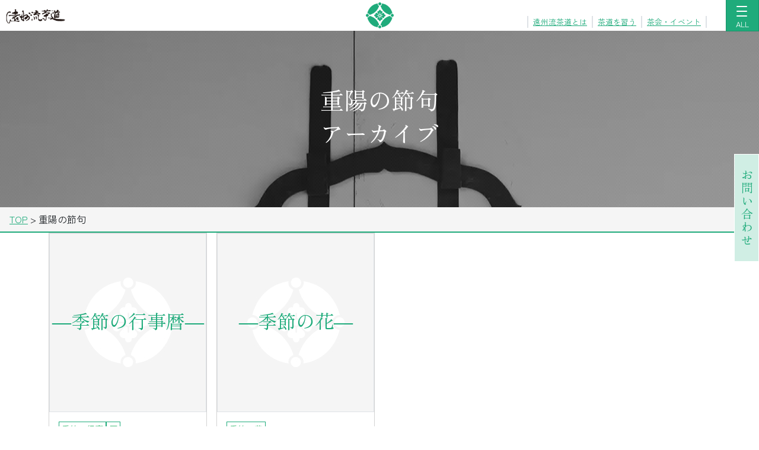

--- FILE ---
content_type: text/html; charset=UTF-8
request_url: https://www.enshuryu.com/tag/%E9%87%8D%E9%99%BD%E3%81%AE%E7%AF%80%E5%8F%A5/
body_size: 10928
content:
<!DOCTYPE html>
<html lang="ja" class="no-js no-svg">

<head>
	<meta charset="UTF-8">
	<meta name="viewport" content="width=device-width, initial-scale=1.0">
	
	


	<title>重陽の節句 &#8211; 遠州流茶道</title>
<meta name='robots' content='max-image-preview:large' />
  <link rel="preconnect" href="https://fonts.googleapis.com">
  <link rel="preconnect" href="https://fonts.gstatic.com" crossorigin>
  <!-- 例：Zen 2種を1本にまとめる。余計なウェイトは削る。 -->
  <link rel="preload" as="style"
    href="https://fonts.googleapis.com/css2?family=Zen+Kaku+Gothic+New:wght@400;500&display=swap&family=Zen+Old+Mincho:wght@400;700&display=swap"
    onload="this.onload=null;this.rel='stylesheet'">
  <noscript>
    <link rel="stylesheet" href="https://fonts.googleapis.com/css2?family=Zen+Kaku+Gothic+New:wght@400;500&display=swap&family=Zen+Old+Mincho:wght@400;700&display=swap">
  </noscript>
  <link rel='dns-prefetch' href='//cdn.jsdelivr.net' />
<link rel="alternate" type="application/rss+xml" title="遠州流茶道 &raquo; フィード" href="https://www.enshuryu.com/feed/" />
<link rel="alternate" type="application/rss+xml" title="遠州流茶道 &raquo; コメントフィード" href="https://www.enshuryu.com/comments/feed/" />
<link rel="alternate" type="application/rss+xml" title="遠州流茶道 &raquo; 重陽の節句 タグのフィード" href="https://www.enshuryu.com/tag/%e9%87%8d%e9%99%bd%e3%81%ae%e7%af%80%e5%8f%a5/feed/" />

<!-- SEO meta (theme) -->
<meta name="description" content="綺麗さびの世界">
<meta property="og:site_name" content="遠州流茶道">
<meta property="og:type" content="website">
<meta property="og:title" content="重陽の節句 &#8211; 遠州流茶道">
<meta property="og:description" content="綺麗さびの世界">
<meta property="og:url" content="https://www.enshuryu.com/tag/%E9%87%8D%E9%99%BD%E3%81%AE%E7%AF%80%E5%8F%A5/">
<meta property="og:image" content="https://www.enshuryu.com/wp-content/themes/enshuryu/img/og-default.jpg">
<meta name="twitter:card" content="summary_large_image">
<meta name="twitter:title" content="重陽の節句 &#8211; 遠州流茶道">
<meta name="twitter:description" content="綺麗さびの世界">
<meta name="twitter:image" content="https://www.enshuryu.com/wp-content/themes/enshuryu/img/og-default.jpg">
<!-- /SEO meta (theme) -->

<style id='wp-img-auto-sizes-contain-inline-css' type='text/css'>
img:is([sizes=auto i],[sizes^="auto," i]){contain-intrinsic-size:3000px 1500px}
/*# sourceURL=wp-img-auto-sizes-contain-inline-css */
</style>
<style id='classic-theme-styles-inline-css' type='text/css'>
/*! This file is auto-generated */
.wp-block-button__link{color:#fff;background-color:#32373c;border-radius:9999px;box-shadow:none;text-decoration:none;padding:calc(.667em + 2px) calc(1.333em + 2px);font-size:1.125em}.wp-block-file__button{background:#32373c;color:#fff;text-decoration:none}
/*# sourceURL=/wp-includes/css/classic-themes.min.css */
</style>
<link rel="preload" href="https://www.enshuryu.com/wp-content/themes/enshuryu/style.css?ver=1.0.0" as="style" onload="this.onload=null;this.rel='stylesheet'">
<noscript><link rel="stylesheet" href="https://www.enshuryu.com/wp-content/themes/enshuryu/style.css?ver=1.0.0"></noscript>
<link rel='stylesheet' id='bootstrap-css-css' href='https://www.enshuryu.com/wp-content/themes/enshuryu/css/bootstrap.css?ver=5.3.0' type='text/css' media='all' />
<link rel="preload" href="https://www.enshuryu.com/wp-content/plugins/cf7-conditional-fields/style.css?ver=2.6.7" as="style" onload="this.onload=null;this.rel='stylesheet'">
<noscript><link rel="stylesheet" href="https://www.enshuryu.com/wp-content/plugins/cf7-conditional-fields/style.css?ver=2.6.7"></noscript>
<link rel="https://api.w.org/" href="https://www.enshuryu.com/wp-json/" /><link rel="alternate" title="JSON" type="application/json" href="https://www.enshuryu.com/wp-json/wp/v2/tags/49" /><meta name="generator" content="performance-lab 4.0.0; plugins: webp-uploads">
<meta name="generator" content="webp-uploads 2.6.0">
<link rel="alternate" type="application/rss+xml" title="遠州流茶道 RSS" href="https://www.enshuryu.com/feed/" />
<link rel="alternate" type="application/rss+xml" title="遠州流茶道 NEWS RSS" href="https://www.enshuryu.com/feed/news/" />
<script type="application/ld+json">{"@context":"https://schema.org","@graph":[{"@type":"Organization","@id":"https://www.enshuryu.com/#org","name":"遠州茶道宗家","url":"https://www.enshuryu.com/","logo":"https://www.enshuryu.com/wp-content/themes/enshuryu/img/logo.png","telephone":"+81-3-3260-3551","address":{"@type":"PostalAddress","postalCode":"162-0827","addressRegion":"東京都","addressLocality":"新宿区","streetAddress":"若宮町26-22","addressCountry":"JP"}},{"@type":"WebSite","@id":"https://www.enshuryu.com/#website","url":"https://www.enshuryu.com/","name":"遠州流茶道","publisher":{"@id":"https://www.enshuryu.com/#org"},"inLanguage":"ja"},{"@type":"WebPage","@id":"https://www.enshuryu.com/tag/%E9%87%8D%E9%99%BD%E3%81%AE%E7%AF%80%E5%8F%A5/#webpage","url":"https://www.enshuryu.com/%e5%ad%a3%e7%af%80%e3%81%ae%e8%a1%8c%e4%ba%8b/9%e6%9c%889%e6%97%a5-%e9%87%8d%e9%99%bd%e3%81%ae%e7%af%80%e5%8f%a5/","name":"重陽の節句 &#8211; 遠州流茶道","isPartOf":{"@id":"https://www.enshuryu.com/#website"},"inLanguage":"ja"}]}</script>
<link rel="icon" href="https://www.enshuryu.com/wp-content/uploads/2020/05/h1.png" sizes="32x32" />
<link rel="icon" href="https://www.enshuryu.com/wp-content/uploads/2020/05/h1.png" sizes="192x192" />
<link rel="apple-touch-icon" href="https://www.enshuryu.com/wp-content/uploads/2020/05/h1.png" />
<meta name="msapplication-TileImage" content="https://www.enshuryu.com/wp-content/uploads/2020/05/h1.png" />
	<style>
		/* ===== PC: 左向きフライアウト ===== */
		.desktop-nav-wrap {
			position: relative;
		}

		/* 第1階層: ボタン直下に出るルート */
		.desktop-root {
			position: absolute;
			top: 100%;
			/* ボタン直下 */
			right: 0;
			/* ボタン右端基準（leftにしたい場合は切替） */
			left: auto;
			z-index: 1050;
			min-width: 280px;
			background: #fff;
			/* border: 1px solid rgba(0, 0, 0, .12); */

			box-shadow: 0 .5rem 1rem rgba(0, 0, 0, .15);
			display: none;
		}

		.desktop-root.show {
			display: block;
		}

		/* リスト基本 */
		.desktop-menu,
		.desktop-submenu {
			list-style: none;
			margin: 0;
			padding: 0;

			overflow: visible !important;
			max-height: none !important;
		}

		.desktop-menu>li,
		.desktop-submenu>li {
			position: relative;

		}

		.desktop-menu a {
			display: block;
			padding: .8rem 1rem;
			color: #212529;
			text-decoration: none;
			white-space: nowrap;
		}

		.desktop-menu a:hover,
		.desktop-menu a:focus {
			background: #f8f9fa;
		}

		/* サブメニュー（基本は“左”に出す） */
		.desktop-submenu {
			position: absolute;
			top: 0;
			right: 100%;
			/* ← 左に出すキモ */
			left: auto;
			min-width: 260px;
			background: #fff;
			border: 1px solid rgba(0, 0, 0, .12);

			box-shadow: 0 .5rem 1rem rgba(0, 0, 0, .15);
			display: none;
			z-index: 1060;
			margin: 0;
		}

		/* hover/focusで開く（PC限定のメディアクエリは付けず、キーボード操作にも対応） */
		.has-sub:hover>.desktop-submenu,
		.has-sub:focus-within>.desktop-submenu {
			display: block;
		}

		/* “橋”でホバー切断を防ぐ（親子の隙間に不可視エリア） */
		.desktop-submenu::before {
			content: "";
			position: absolute;
			top: 0;
			right: -12px;
			/* 親と子の間に12pxの橋 */
			width: 12px;
			height: 100%;
		}

		/* 矢印（左フライアウトの示唆） */
		.has-sub>a::before {
			/* content: "◀";
			font-size: .8rem;
			opacity: .6;
			margin-left: .75rem;
			float: left; */
			content: "";
			background: url(https://www.enshuryu.com/wp-content/themes/enshuryu/img/arrow.svg) no-repeat;
			display: block;
			vertical-align: middle;
			width: 6px;
			height: 10px;
			margin-right: 14px;
			position: absolute;
			top: 41%;
			left: 20px;


		}

		/*メインメニューお問合せ*/
		.desktop-menu .otoiawase_a {
			background-color: #1fab7b;
			color: #ffffff;
		}

		.desktop-menu .otoiawase_a:hover {
			background-color: rgb(208 238 228);
			color: #1fab7b;
		}

		/* ===== Mobile/Tablet: アコーディオンの + / − アイコン ===== */

		/*メインメニューお問合せ*/

		#mobileNav .otoiawase_a {
			background-color: rgb(208 238 228);

		}

		#mobileNav .otoiawase_a a {

			color: #1fab7b;
		}


		#mobileNav .accordion_unit .otoiawase_a:hover {
			background-color: #ffffff;
			color: #1fab7b;
		}

		.layer_0 {
			background-color: #ffffffff;
		}

		.layer_1 {
			background-color: #eaeaeaff;
		}

		.layer_2 {
			background-color: #cbcbcbff;
		}

		#mobileNav .accordion-button::after {
			/* content: "+"; */
			background: url(https://www.enshuryu.com/wp-content/themes/enshuryu/img/plus.svg) !important;
			/* 既定アイコンを無効化 */

			transform: none !important;
			position: absolute;
			top: 21px;
			left: 11px;
			width: 20px;
			height: 20px;
		}

		#mobileNav .accordion-button:not(.collapsed)::after {
			/* content: "−"; */
			background: url(https://www.enshuryu.com/wp-content/themes/enshuryu/img/minus.svg) !important;
			position: absolute;
			top: 30px;
			left: 11px;
			width: 20px;
			height: 2px;

		}





		/* 任意：パネル内だけスクロールさせたい場合 */
		.mobile-nav-panel {
			max-height: calc(100vh - 64px);
			/* 64pxはヘッダー高さの目安。適宜調整 */
			overflow: auto;
		}

		.accordion_unit a {

			/* background-color: #ffffffff; */
			color: #000000;
		}

		.accordion_unit:hover {
			background-color: #1fab7b;
		}

		.accordion_unit:hover a {
			color: #fff;
		}

		.accordion_child {

			background-color: #f5f5f5;
			color: #1fab7b;
		}

		.accordion_child:hover {
			background-color: #1fab7b;
			color: #ffffff;
		}

		.accordion_child:hover a {
			color: #ffffff;
		}

		/* ==========
   1) フォールバック用の仮フォント
   ブラウザはまずこっちを表示する。
   size-adjust 等で本番フォントと字幅や行間を近づけることで
   後からZenフォントに差し替わるときのズレ(CLS)を小さくする。
   ========== */

		/* ゴシック系 (Zen Kaku Gothic New 相当) */
		@font-face {
			font-family: "ZenKakuFallback";
			src: local("Yu Gothic Medium"), local("YuGothic-Medium"),
				local("Hiragino Sans"), local("Hiragino Kaku Gothic ProN"),
				local("Meiryo");
			font-weight: 400;
			font-style: normal;
			/* フォールバックを少し拡大/収縮してZen Kakuに近づける */
			size-adjust: 102%;
			ascent-override: 88%;
			descent-override: 12%;
			line-gap-override: 0%;
		}

		/* ゴシック(中太・500) */
		@font-face {
			font-family: "ZenKakuFallback";
			src: local("Yu Gothic Bold"), local("YuGothic-Bold"),
				local("Hiragino Sans W6"), local("Meiryo");
			font-weight: 500;
			font-style: normal;
			size-adjust: 102%;
			ascent-override: 88%;
			descent-override: 12%;
			line-gap-override: 0%;
		}

		/* 明朝系 (Zen Old Mincho 相当) */
		@font-face {
			font-family: "ZenOldMinchoFallback";
			src: local("Hiragino Mincho ProN W3"), local("Hiragino Mincho ProN"),
				local("Yu Mincho"), local("YuMincho"),
				local("MS PMincho"), local("MS Mincho");
			font-weight: 400;
			font-style: normal;
			size-adjust: 104%;
			ascent-override: 87%;
			descent-override: 13%;
			line-gap-override: 0%;
		}

		@font-face {
			font-family: "ZenOldMinchoFallback";
			src: local("Hiragino Mincho ProN W6"), local("Yu Mincho Demibold"),
				local("YuMincho Demibold"), local("MS PMincho"), local("MS Mincho");
			font-weight: 700;
			font-style: normal;
			size-adjust: 104%;
			ascent-override: 87%;
			descent-override: 13%;
			line-gap-override: 0%;
		}



		/* ==========
   3) サイト全体で使うスタックを定義
   - まず本命のWebフォント (Zen ...)
   - 次にさっき定義した調整済みフォールバック
   - 最後に汎用ファミリー
   これで初期描画と差し替え後のズレが小さくなる
   ========== */

		body {
			font-family:
				"Zen Kaku Gothic New",
				"ZenKakuFallback",
				-apple-system,
				BlinkMacSystemFont,
				"Segoe UI",
				"Hiragino Sans",
				"Hiragino Kaku Gothic ProN",
				"Yu Gothic Medium",
				"Meiryo",
				sans-serif;
			/* line-heightは明示しておくと安定する */
			line-height: 1.6;
			text-rendering: optimizeLegibility;
		}

		/* 見出し（例：h1〜h2など）は明朝にしたい場合 */
		h1,
		h2,
		.h1,
		.h2,
		.page-title {
			font-family:
				"Zen Old Mincho",
				"ZenOldMinchoFallback",
				"Hiragino Mincho ProN",
				"Yu Mincho",
				serif;
			line-height: 1.4;
		}
	</style>


	

<style id='global-styles-inline-css' type='text/css'>
:root{--wp--preset--aspect-ratio--square: 1;--wp--preset--aspect-ratio--4-3: 4/3;--wp--preset--aspect-ratio--3-4: 3/4;--wp--preset--aspect-ratio--3-2: 3/2;--wp--preset--aspect-ratio--2-3: 2/3;--wp--preset--aspect-ratio--16-9: 16/9;--wp--preset--aspect-ratio--9-16: 9/16;--wp--preset--color--black: #000000;--wp--preset--color--cyan-bluish-gray: #abb8c3;--wp--preset--color--white: #ffffff;--wp--preset--color--pale-pink: #f78da7;--wp--preset--color--vivid-red: #cf2e2e;--wp--preset--color--luminous-vivid-orange: #ff6900;--wp--preset--color--luminous-vivid-amber: #fcb900;--wp--preset--color--light-green-cyan: #7bdcb5;--wp--preset--color--vivid-green-cyan: #00d084;--wp--preset--color--pale-cyan-blue: #8ed1fc;--wp--preset--color--vivid-cyan-blue: #0693e3;--wp--preset--color--vivid-purple: #9b51e0;--wp--preset--gradient--vivid-cyan-blue-to-vivid-purple: linear-gradient(135deg,rgb(6,147,227) 0%,rgb(155,81,224) 100%);--wp--preset--gradient--light-green-cyan-to-vivid-green-cyan: linear-gradient(135deg,rgb(122,220,180) 0%,rgb(0,208,130) 100%);--wp--preset--gradient--luminous-vivid-amber-to-luminous-vivid-orange: linear-gradient(135deg,rgb(252,185,0) 0%,rgb(255,105,0) 100%);--wp--preset--gradient--luminous-vivid-orange-to-vivid-red: linear-gradient(135deg,rgb(255,105,0) 0%,rgb(207,46,46) 100%);--wp--preset--gradient--very-light-gray-to-cyan-bluish-gray: linear-gradient(135deg,rgb(238,238,238) 0%,rgb(169,184,195) 100%);--wp--preset--gradient--cool-to-warm-spectrum: linear-gradient(135deg,rgb(74,234,220) 0%,rgb(151,120,209) 20%,rgb(207,42,186) 40%,rgb(238,44,130) 60%,rgb(251,105,98) 80%,rgb(254,248,76) 100%);--wp--preset--gradient--blush-light-purple: linear-gradient(135deg,rgb(255,206,236) 0%,rgb(152,150,240) 100%);--wp--preset--gradient--blush-bordeaux: linear-gradient(135deg,rgb(254,205,165) 0%,rgb(254,45,45) 50%,rgb(107,0,62) 100%);--wp--preset--gradient--luminous-dusk: linear-gradient(135deg,rgb(255,203,112) 0%,rgb(199,81,192) 50%,rgb(65,88,208) 100%);--wp--preset--gradient--pale-ocean: linear-gradient(135deg,rgb(255,245,203) 0%,rgb(182,227,212) 50%,rgb(51,167,181) 100%);--wp--preset--gradient--electric-grass: linear-gradient(135deg,rgb(202,248,128) 0%,rgb(113,206,126) 100%);--wp--preset--gradient--midnight: linear-gradient(135deg,rgb(2,3,129) 0%,rgb(40,116,252) 100%);--wp--preset--font-size--small: 13px;--wp--preset--font-size--medium: 20px;--wp--preset--font-size--large: 36px;--wp--preset--font-size--x-large: 42px;--wp--preset--spacing--20: 0.44rem;--wp--preset--spacing--30: 0.67rem;--wp--preset--spacing--40: 1rem;--wp--preset--spacing--50: 1.5rem;--wp--preset--spacing--60: 2.25rem;--wp--preset--spacing--70: 3.38rem;--wp--preset--spacing--80: 5.06rem;--wp--preset--shadow--natural: 6px 6px 9px rgba(0, 0, 0, 0.2);--wp--preset--shadow--deep: 12px 12px 50px rgba(0, 0, 0, 0.4);--wp--preset--shadow--sharp: 6px 6px 0px rgba(0, 0, 0, 0.2);--wp--preset--shadow--outlined: 6px 6px 0px -3px rgb(255, 255, 255), 6px 6px rgb(0, 0, 0);--wp--preset--shadow--crisp: 6px 6px 0px rgb(0, 0, 0);}:where(.is-layout-flex){gap: 0.5em;}:where(.is-layout-grid){gap: 0.5em;}body .is-layout-flex{display: flex;}.is-layout-flex{flex-wrap: wrap;align-items: center;}.is-layout-flex > :is(*, div){margin: 0;}body .is-layout-grid{display: grid;}.is-layout-grid > :is(*, div){margin: 0;}:where(.wp-block-columns.is-layout-flex){gap: 2em;}:where(.wp-block-columns.is-layout-grid){gap: 2em;}:where(.wp-block-post-template.is-layout-flex){gap: 1.25em;}:where(.wp-block-post-template.is-layout-grid){gap: 1.25em;}.has-black-color{color: var(--wp--preset--color--black) !important;}.has-cyan-bluish-gray-color{color: var(--wp--preset--color--cyan-bluish-gray) !important;}.has-white-color{color: var(--wp--preset--color--white) !important;}.has-pale-pink-color{color: var(--wp--preset--color--pale-pink) !important;}.has-vivid-red-color{color: var(--wp--preset--color--vivid-red) !important;}.has-luminous-vivid-orange-color{color: var(--wp--preset--color--luminous-vivid-orange) !important;}.has-luminous-vivid-amber-color{color: var(--wp--preset--color--luminous-vivid-amber) !important;}.has-light-green-cyan-color{color: var(--wp--preset--color--light-green-cyan) !important;}.has-vivid-green-cyan-color{color: var(--wp--preset--color--vivid-green-cyan) !important;}.has-pale-cyan-blue-color{color: var(--wp--preset--color--pale-cyan-blue) !important;}.has-vivid-cyan-blue-color{color: var(--wp--preset--color--vivid-cyan-blue) !important;}.has-vivid-purple-color{color: var(--wp--preset--color--vivid-purple) !important;}.has-black-background-color{background-color: var(--wp--preset--color--black) !important;}.has-cyan-bluish-gray-background-color{background-color: var(--wp--preset--color--cyan-bluish-gray) !important;}.has-white-background-color{background-color: var(--wp--preset--color--white) !important;}.has-pale-pink-background-color{background-color: var(--wp--preset--color--pale-pink) !important;}.has-vivid-red-background-color{background-color: var(--wp--preset--color--vivid-red) !important;}.has-luminous-vivid-orange-background-color{background-color: var(--wp--preset--color--luminous-vivid-orange) !important;}.has-luminous-vivid-amber-background-color{background-color: var(--wp--preset--color--luminous-vivid-amber) !important;}.has-light-green-cyan-background-color{background-color: var(--wp--preset--color--light-green-cyan) !important;}.has-vivid-green-cyan-background-color{background-color: var(--wp--preset--color--vivid-green-cyan) !important;}.has-pale-cyan-blue-background-color{background-color: var(--wp--preset--color--pale-cyan-blue) !important;}.has-vivid-cyan-blue-background-color{background-color: var(--wp--preset--color--vivid-cyan-blue) !important;}.has-vivid-purple-background-color{background-color: var(--wp--preset--color--vivid-purple) !important;}.has-black-border-color{border-color: var(--wp--preset--color--black) !important;}.has-cyan-bluish-gray-border-color{border-color: var(--wp--preset--color--cyan-bluish-gray) !important;}.has-white-border-color{border-color: var(--wp--preset--color--white) !important;}.has-pale-pink-border-color{border-color: var(--wp--preset--color--pale-pink) !important;}.has-vivid-red-border-color{border-color: var(--wp--preset--color--vivid-red) !important;}.has-luminous-vivid-orange-border-color{border-color: var(--wp--preset--color--luminous-vivid-orange) !important;}.has-luminous-vivid-amber-border-color{border-color: var(--wp--preset--color--luminous-vivid-amber) !important;}.has-light-green-cyan-border-color{border-color: var(--wp--preset--color--light-green-cyan) !important;}.has-vivid-green-cyan-border-color{border-color: var(--wp--preset--color--vivid-green-cyan) !important;}.has-pale-cyan-blue-border-color{border-color: var(--wp--preset--color--pale-cyan-blue) !important;}.has-vivid-cyan-blue-border-color{border-color: var(--wp--preset--color--vivid-cyan-blue) !important;}.has-vivid-purple-border-color{border-color: var(--wp--preset--color--vivid-purple) !important;}.has-vivid-cyan-blue-to-vivid-purple-gradient-background{background: var(--wp--preset--gradient--vivid-cyan-blue-to-vivid-purple) !important;}.has-light-green-cyan-to-vivid-green-cyan-gradient-background{background: var(--wp--preset--gradient--light-green-cyan-to-vivid-green-cyan) !important;}.has-luminous-vivid-amber-to-luminous-vivid-orange-gradient-background{background: var(--wp--preset--gradient--luminous-vivid-amber-to-luminous-vivid-orange) !important;}.has-luminous-vivid-orange-to-vivid-red-gradient-background{background: var(--wp--preset--gradient--luminous-vivid-orange-to-vivid-red) !important;}.has-very-light-gray-to-cyan-bluish-gray-gradient-background{background: var(--wp--preset--gradient--very-light-gray-to-cyan-bluish-gray) !important;}.has-cool-to-warm-spectrum-gradient-background{background: var(--wp--preset--gradient--cool-to-warm-spectrum) !important;}.has-blush-light-purple-gradient-background{background: var(--wp--preset--gradient--blush-light-purple) !important;}.has-blush-bordeaux-gradient-background{background: var(--wp--preset--gradient--blush-bordeaux) !important;}.has-luminous-dusk-gradient-background{background: var(--wp--preset--gradient--luminous-dusk) !important;}.has-pale-ocean-gradient-background{background: var(--wp--preset--gradient--pale-ocean) !important;}.has-electric-grass-gradient-background{background: var(--wp--preset--gradient--electric-grass) !important;}.has-midnight-gradient-background{background: var(--wp--preset--gradient--midnight) !important;}.has-small-font-size{font-size: var(--wp--preset--font-size--small) !important;}.has-medium-font-size{font-size: var(--wp--preset--font-size--medium) !important;}.has-large-font-size{font-size: var(--wp--preset--font-size--large) !important;}.has-x-large-font-size{font-size: var(--wp--preset--font-size--x-large) !important;}
/*# sourceURL=global-styles-inline-css */
</style>
</head>
<!-- Google tag (gtag.js) -->
<script async src="https://www.googletagmanager.com/gtag/js?id=G-TFFVXQZ07D"></script>
<script>
	window.dataLayer = window.dataLayer || [];

	function gtag() {
		dataLayer.push(arguments);
	}
	gtag('js', new Date());

	gtag('config', 'G-TFFVXQZ07D');
</script>

<body>
	<!-- ===== ヘッダー ===== -->
	<nav class="fixed-top navbar bg-white px-0 py-0 d-flex justify-content-center">
		<a class="d-block d-sm-block position-absolute" href="https://www.enshuryu.com" style="left:10px;">
			<img src="https://www.enshuryu.com/wp-content/themes/enshuryu/img/enshuryu.svg" alt="遠州流" width="100px">

			
		</a>
		<a class=" navbar-brand me-0" href="https://www.enshuryu.com"><img class="d-block" style="" src="https://www.enshuryu.com/wp-content/themes/enshuryu/img/logo.png" alt="遠州茶道宗家 公式ロゴ" width="47" height="auto">
		</a>

		<UL class="list-unstyled d-none d-lg-flex  border-2 border-start  mx-2 my-0 position-absolute" style="bottom:5px;right:80px;font-size:0.8rem;">
			<LI class="border-2 border-end px-2"><a href="https://www.enshuryu.com/enshuryu/">遠州流茶道とは</a></LI>
			<LI class="border-2 border-end px-2"><a href="https://www.enshuryu.com/learning/">茶道を習う</a></LI>
			<LI class="border-2 border-end px-2"><a href="https://www.enshuryu.com/newscategory/イベント/">茶会・イベント</a></LI>
		</UL>

		<!-- PC: トグル + ボタン直下の第1階層 -->
		<div class="desktop-nav-wrap d-none d-lg-block position-absolute" style="right:0px;">
			<button id="desktopMenuBtn" class="navbar-toggler btn text-white bg-primary shadow-none" type="button" style="height:54px;"
				aria-expanded="false" aria-controls="desktopRootMenu" aria-haspopup="true" aria-label="メニューを開く">
				<span class="navbar-toggler-icon">
					<span></span>
					<span></span>
					<span></span>


				</span>
				<div class="text-white" style="font-size:0.8rem;font-family: Zen Kaku Gothic New, serif;">
					ALL
				</div>
			</button>

			<div id="desktopRootMenu" class="desktop-root" aria-labelledby="desktopMenuBtn">
				<ul class="desktop-menu"><li class=" "><a class="" style="padding-left: 40px;" href="https://www.enshuryu.com/enshuryu/" class="position-relative border border-light">遠州流茶道について</a></li><li class="has-sub "><a class="" style="padding-left: 40px;" href="https://www.enshuryu.com/enshuryu/enshu/" class="position-relative  border border-light"><ruby>小堀<rt>こぼり</rt>遠州<rt>えんしゅう</rt></ruby></a><ul class="desktop-submenu"><li class=" "><a class="" style="padding-left: 40px;" href="https://www.enshuryu.com/enshuryu/enshu/shogai/" class="position-relative border border-light">生涯</a></li><li class=" "><a class="" style="padding-left: 40px;" href="https://www.enshuryu.com/enshuryu/enshu/konomi/" class="position-relative border border-light">遠州好み</a></li><li class=" "><a class="" style="padding-left: 40px;" href="https://www.enshuryu.com/enshuryu/enshu/kenchiku/" class="position-relative border border-light">建築・作庭</a></li><li class=" "><a class="" style="padding-left: 40px;" href="https://www.enshuryu.com/enshuryu/enshu/shoga/" class="position-relative border border-light">書画・和歌</a></li><li class=" "><a class="" style="padding-left: 40px;" href="https://www.enshuryu.com/enshuryu/enshu/kokusai/" class="position-relative border border-light">国際性</a></li><li class=" "><a class="" style="padding-left: 40px;" href="https://www.enshuryu.com/enshuryu/enshu/hatsumei/" class="position-relative border border-light">発明・革新</a></li><li class=" "><a class="" style="padding-left: 40px;" href="https://www.enshuryu.com/enshuryu/enshu/chakun/" class="position-relative border border-light"><ruby>茶訓<rt>ちゃくん</rt></ruby></a></li></ul></li><li class="has-sub "><a class="" style="padding-left: 40px;" href="https://www.enshuryu.com/enshuryu/soke/" class="position-relative  border border-light">遠州茶道宗家</a><ul class="desktop-submenu"><li class="has-sub "><a class="" style="padding-left: 40px;" href="https://www.enshuryu.com/enshuryu/soke/sojitsu/" class="position-relative border border-light">家元紹介</a><ul class="desktop-submenu"><li class=" "><a class="" style="padding-left: 40px;" href="https://www.enshuryu.com/diary/%e7%a7%8b%e3%81%ae%e5%9c%92%e9%81%8a%e4%bc%9a-2/" class="position-relative border border-light">茶の湯日記</a></li><li class=" "><a class="" style="padding-left: 40px;" href="https://www.enshuryu.com/chabana/" class="position-relative border border-light">茶の湯の花</a></li></ul></li><li class=" "><a class="" style="padding-left: 40px;" href="https://www.enshuryu.com/enshuryu/soke/activity/" class="position-relative border border-light"><ruby>宗家<rt>そうけ</rt></ruby>の活動</a></li><li class=" "><a class="" style="padding-left: 40px;" href="https://www.enshuryu.com/enshuryu/soke/rekishi/" class="position-relative border border-light">遠州茶道宗家の歴史</a></li><li class=" "><a class="" style="padding-left: 40px;" href="https://www.enshuryu.com/enshuryu/soke/soui/" class="position-relative border border-light">小堀<ruby>宗以<rt>そうい</rt></ruby></a></li><li class=" "><a class="" style="padding-left: 40px;" href="https://www.enshuryu.com/enshuryu/soke/sosho/" class="position-relative border border-light">小堀<ruby>宗翔<rt>そうしょう</rt></ruby></a></li></ul></li><li class=" "><a class="" style="padding-left: 40px;" href="https://www.enshuryu.com/learning/" class="position-relative border border-light">茶道を習う</a></li><li class=" "><a class="" style="padding-left: 40px;" href="https://www.enshuryu.com/news/" class="position-relative border border-light">宗家からのお知らせ</a></li><li class=" "><a class="" style="padding-left: 40px;" href="https://enshuryu-honbu.com/category/keikoba/" class="position-relative border border-light">稽古場案内</a></li><li class=" "><a class="" style="padding-left: 40px;" href="https://www.enshuryu.com/enshuryu/soke/access/" class="position-relative border border-light">交通アクセス</a></li><li class=" otoiawase_li "><a class="otoiawase_a " style="padding-left: 40px;" href="https://www.enshuryu.com/all-contact/" class="position-relative border border-light">お問合せ</a></li><li class=" "><a class="" style="padding-left: 40px;" href="https://www.enshuryu.com/reserve/" class="position-relative border border-light">宗家稽古予約 <span class="badge rounded-pill text-white text-bg-primary">会員用</span></a></li></ul>			</div>
		</div>

		<!-- タブレット用アコーディオンメニューボタン -->
		<button class="navbar-toggler btn  text-white bg-primary d-lg-none shadow-none position-absolute" data-bs-toggle="collapse" data-bs-target="#mobileNav" style="height:100%;right:0px;"
			aria-controls="mobileNav" aria-expanded="false" aria-label="メニューを開く">
			<span class="navbar-toggler-icon">
				<span></span>
				<span></span>
				<span></span>


			</span>
			<div class="text-white" style="font-size:0.8rem;">
				ALL
			</div>
		</button>



	</nav>


	<!-- ===== モバイル/タブレット用モーダル ===== -->
	<div id="mobileNav" class="fixed-top collapse d-lg-none border-top">
		<div class="p-0 mobile-nav-panel">
			<div class="accordion p-0 fixed-top" id="menuAcc" style="top:52px;height: 90%; /* 高さを画面いっぱいに設定 */
  overflow-y: scroll;">
				<!--<ul class="my-0 bg-white d-flex list-unstyled justify-content-around">
					<li>茶道を習う</li>
					<li>茶会・イベント</li>
					<li>遠州流茶道とは</li>
				</ul>-->
				<div class="accordion" id="acc_1"><div class="accordion_unit py-3 px-2 border-bottom  position-relative layer_0 ">
                <a class="text-decoration-none  stretched-link" href="https://www.enshuryu.com/enshuryu/">遠州流茶道について</a></div><div class="accordion-item"><div class="d-flex">

                    <div class="w-100 px-2 py-3 accordion_unit  position-relative layer_0">
                        <a class="stretched-link text-decoration-none" href="https://www.enshuryu.com/enshuryu/enshu/"><ruby>小堀<rt>こぼり</rt>遠州<rt>えんしゅう</rt></ruby></a>
                    </div>

                    <button type="button" style="width:43px;" class="border-0 flex-shrink-1 accordion-button collapsed h_1_95" data-bs-toggle="collapse" data-bs-target="#c_1_95" aria-expanded="false" aria-controls="c_1_95"></button>

                </div><div id="c_1_95" class="accordion-collapse collapse mx-0" data-bs-parent="#acc_1" aria-labelledby="h_1_95">
                <div class="accordion-body p-0"><div class="accordion" id="acc_2"><div class="accordion_unit  py-3 px-3 border-bottom  position-relative layer_1 ">
                <a class="text-decoration-none stretched-link" href="https://www.enshuryu.com/enshuryu/enshu/shogai/">生涯</a></div><div class="accordion_unit  py-3 px-3 border-bottom  position-relative layer_1 ">
                <a class="text-decoration-none stretched-link" href="https://www.enshuryu.com/enshuryu/enshu/konomi/">遠州好み</a></div><div class="accordion_unit  py-3 px-3 border-bottom  position-relative layer_1 ">
                <a class="text-decoration-none stretched-link" href="https://www.enshuryu.com/enshuryu/enshu/kenchiku/">建築・作庭</a></div><div class="accordion_unit  py-3 px-3 border-bottom  position-relative layer_1 ">
                <a class="text-decoration-none stretched-link" href="https://www.enshuryu.com/enshuryu/enshu/shoga/">書画・和歌</a></div><div class="accordion_unit  py-3 px-3 border-bottom  position-relative layer_1 ">
                <a class="text-decoration-none stretched-link" href="https://www.enshuryu.com/enshuryu/enshu/kokusai/">国際性</a></div><div class="accordion_unit  py-3 px-3 border-bottom  position-relative layer_1 ">
                <a class="text-decoration-none stretched-link" href="https://www.enshuryu.com/enshuryu/enshu/hatsumei/">発明・革新</a></div><div class="accordion_unit  py-3 px-3 border-bottom  position-relative layer_1 ">
                <a class="text-decoration-none stretched-link" href="https://www.enshuryu.com/enshuryu/enshu/chakun/"><ruby>茶訓<rt>ちゃくん</rt></ruby></a></div></div></div></div></div><div class="accordion-item"><div class="d-flex">

                    <div class="w-100 px-2 py-3 accordion_unit  position-relative layer_0">
                        <a class="stretched-link text-decoration-none" href="https://www.enshuryu.com/enshuryu/soke/">遠州茶道宗家</a>
                    </div>

                    <button type="button" style="width:43px;" class="border-0 flex-shrink-1 accordion-button collapsed h_2_5037" data-bs-toggle="collapse" data-bs-target="#c_2_5037" aria-expanded="false" aria-controls="c_2_5037"></button>

                </div><div id="c_2_5037" class="accordion-collapse collapse mx-0" data-bs-parent="#acc_1" aria-labelledby="h_2_5037">
                <div class="accordion-body p-0"><div class="accordion" id="acc_3"><div class="accordion-item"><div class="d-flex">

                    <div class="w-100 px-3 py-3 accordion_unit  position-relative layer_1">
                        <a class="stretched-link text-decoration-none" href="https://www.enshuryu.com/enshuryu/soke/sojitsu/">家元紹介</a>
                    </div>

                    <button type="button" style="width:43px;" class="border-0 flex-shrink-1 accordion-button collapsed h_3_150" data-bs-toggle="collapse" data-bs-target="#c_3_150" aria-expanded="false" aria-controls="c_3_150"></button>

                </div><div id="c_3_150" class="accordion-collapse collapse mx-0" data-bs-parent="#acc_3" aria-labelledby="h_3_150">
                <div class="accordion-body p-0"><div class="accordion" id="acc_4"><div class="accordion_unit  py-3 px-4 border-bottom  position-relative layer_2 ">
                <a class="text-decoration-none stretched-link" href="https://www.enshuryu.com/diary/%e7%a7%8b%e3%81%ae%e5%9c%92%e9%81%8a%e4%bc%9a-2/">茶の湯日記</a></div><div class="accordion_unit  py-3 px-4 border-bottom  position-relative layer_2 ">
                <a class="text-decoration-none stretched-link" href="https://www.enshuryu.com/chabana/">茶の湯の花</a></div></div></div></div></div><div class="accordion_unit  py-3 px-3 border-bottom  position-relative layer_1 ">
                <a class="text-decoration-none stretched-link" href="https://www.enshuryu.com/enshuryu/soke/activity/"><ruby>宗家<rt>そうけ</rt></ruby>の活動</a></div><div class="accordion_unit  py-3 px-3 border-bottom  position-relative layer_1 ">
                <a class="text-decoration-none stretched-link" href="https://www.enshuryu.com/enshuryu/soke/rekishi/">遠州茶道宗家の歴史</a></div><div class="accordion_unit  py-3 px-3 border-bottom  position-relative layer_1 ">
                <a class="text-decoration-none stretched-link" href="https://www.enshuryu.com/enshuryu/soke/soui/">小堀<ruby>宗以<rt>そうい</rt></ruby></a></div><div class="accordion_unit  py-3 px-3 border-bottom  position-relative layer_1 ">
                <a class="text-decoration-none stretched-link" href="https://www.enshuryu.com/enshuryu/soke/sosho/">小堀<ruby>宗翔<rt>そうしょう</rt></ruby></a></div></div></div></div></div><div class="accordion_unit py-3 px-2 border-bottom  position-relative layer_0 ">
                <a class="text-decoration-none  stretched-link" href="https://www.enshuryu.com/learning/">茶道を習う</a></div><div class="accordion_unit py-3 px-2 border-bottom  position-relative layer_0 ">
                <a class="text-decoration-none  stretched-link" href="https://www.enshuryu.com/news/">宗家からのお知らせ</a></div><div class="accordion_unit py-3 px-2 border-bottom  position-relative layer_0 ">
                <a class="text-decoration-none  stretched-link" href="https://enshuryu-honbu.com/category/keikoba/">稽古場案内</a></div><div class="accordion_unit py-3 px-2 border-bottom  position-relative layer_0 ">
                <a class="text-decoration-none  stretched-link" href="https://www.enshuryu.com/enshuryu/soke/access/">交通アクセス</a></div><div class="accordion_unit py-3 px-2 border-bottom  position-relative layer_0 otoiawase_a ">
                <a class="text-decoration-none  stretched-link" href="https://www.enshuryu.com/all-contact/">お問合せ</a></div><div class="accordion_unit py-3 px-2 border-bottom  position-relative layer_0 ">
                <a class="text-decoration-none  stretched-link" href="https://www.enshuryu.com/reserve/">宗家稽古予約 <span class="badge rounded-pill text-white text-bg-primary">会員用</span></a></div></div>				<div class="">
					<button class="btn btn-primary w-100 text-white bg-black"
						type="button"
						data-bs-toggle="collapse" data-bs-target="#mobileNav"
						aria-controls="mobileNav" aria-expanded="true">
						✕&nbsp;<span class="fs-6">閉じる</span>
					</button>
				</div>
			</div>



		</div>
	</div>






	



					
		<div class="header-img" style="background-size: auto;background-position: center;background-image: url( 'https://www.enshuryu.com/wp-content/themes/enshuryu/img/kura.webp' );background-position:50% 30% ">
			<header class="d-flex align-items-center h-100 justify-content-center mb-md-5">
				<h1 class="text-center text-white position-relative z-3"><span>重陽の節句<br>アーカイブ</span></h1>
			</header>
		</div>


	
			
				<div class="breadcrumbs bg-light  border-bottom border-primary border-2 py-2 px-3" typeof="BreadcrumbList" vocab="https://schema.org/">
					<span property="itemListElement" typeof="ListItem"><a property="item" typeof="WebPage" title="Go to 遠州流茶道." href="https://www.enshuryu.com" class="home" ><span property="name">TOP</span></a><meta property="position" content="1"></span> &gt; <span class="archive taxonomy post_tag current-item">重陽の節句</span>
				</div>


			





			<a href="https://www.enshuryu.com/all-contact" class="d-none d-md-block h5 text-decoration-none px-2 py-4 contact_btn bg-info text-primary border-white border" style="margin-top:-100px;">お問い合わせ</a>

<main>
	<div class="container">

		<link href="https://fonts.googleapis.com/css2?family=Pacifico&display=swap" rel="stylesheet">

    <div class="row g-1 g-md-3 row-cols-2 row-cols-sm-2 row-cols-md-4 row-cols-lg-4">

        
                            
                <div class="col">
                    <article class="card h-100">
                                                                                                                    <a class="position-relative d-block" href="https://www.enshuryu.com/%e5%ad%a3%e7%af%80%e3%81%ae%e8%a1%8c%e4%ba%8b/9%e6%9c%889%e6%97%a5-%e9%87%8d%e9%99%bd%e3%81%ae%e7%af%80%e5%8f%a5/" aria-label="9月9日 重陽の節句">
                                    <div class="bg-light border text-center overflow-hidden d-flex justify-content-center" style="min-height:300px;">
                                        <div class="position-absolute z-3 w-100" style="left:50%; top:50%; transform:translate(-50%, -50%);">
                                            <div class="text-primary h2">―季節の行事暦―</div>
                                        </div>
                                        <img class="d-block" src="https://www.enshuryu.com/wp-content/themes/enshuryu/img/img_empty.jpg" alt="">
                                    </div>
                                </a>
                                                    
                        <div class="card-body">
                            <div class="small text-muted mb-1 d-flex justify-content-between align-items-center gap-2 flex-wrap">
                                                                    <div class="d-inline-flex flex-wrap gap-1"><a href="https://www.enshuryu.com/category/%e5%ad%a3%e7%af%80%e3%81%ae%e8%a1%8c%e4%ba%8b/" rel="category" class="link-secondary text-decoration-none border border-primary px-1">季節の行事</a> <a href="https://www.enshuryu.com/category/%e6%9a%a6/" rel="category" class="link-secondary text-decoration-none border border-primary px-1">暦</a></div>
                                                                <div><time datetime="2014-09-09T08:00:50+09:00">2014.09.09</time></div>
                            </div>

                            <h2 class="card-title h6 mb-1">
                                <a class="text-decoration-none" href="https://www.enshuryu.com/%e5%ad%a3%e7%af%80%e3%81%ae%e8%a1%8c%e4%ba%8b/9%e6%9c%889%e6%97%a5-%e9%87%8d%e9%99%bd%e3%81%ae%e7%af%80%e5%8f%a5/">
                                    9月9日 重陽の節句                                </a>
                            </h2>

                                                                                        <p class="card-text small text-muted mb-0">9月9日 重陽の節句 ご機嫌よろしゅうございます。 今日は9…</p>
                            
                            <div class="mt-2"><a href="https://www.enshuryu.com/tag/%ef%bc%99%e6%9c%88%ef%bc%99%e6%97%a5/" rel="tag" class="badge bg-primary text-decoration-none me-1 mb-1">９月９日</a> <a href="https://www.enshuryu.com/tag/%e4%b8%ad%e5%9b%bd/" rel="tag" class="badge bg-primary text-decoration-none me-1 mb-1">中国</a> <a href="https://www.enshuryu.com/tag/%e8%82%8c/" rel="tag" class="badge bg-primary text-decoration-none me-1 mb-1">肌</a> <a href="https://www.enshuryu.com/tag/%e8%8f%8a/" rel="tag" class="badge bg-primary text-decoration-none me-1 mb-1">菊</a> <a href="https://www.enshuryu.com/tag/%e8%a2%ab%e3%81%9b%e3%82%8b/" rel="tag" class="badge bg-primary text-decoration-none me-1 mb-1">被せる</a> <a href="https://www.enshuryu.com/tag/%e8%a2%ab%e7%b6%bf/" rel="tag" class="badge bg-primary text-decoration-none me-1 mb-1">被綿</a> <a href="https://www.enshuryu.com/tag/%e9%87%8d%e9%99%bd%e3%81%ae%e7%af%80%e5%8f%a5/" rel="tag" class="badge bg-primary text-decoration-none me-1 mb-1">重陽の節句</a> <a href="https://www.enshuryu.com/category/%e5%ad%a3%e7%af%80%e3%81%ae%e8%a1%8c%e4%ba%8b/" rel="tag" class="badge bg-primary text-decoration-none me-1 mb-1">季節の行事</a> <a href="https://www.enshuryu.com/category/%e6%9a%a6/" rel="tag" class="badge bg-primary text-decoration-none me-1 mb-1">暦</a></div>                        </div>
                    </article>
                </div>

                            
                <div class="col">
                    <article class="card h-100">
                                                                                                                    <a class="position-relative d-block" href="https://www.enshuryu.com/%e5%ad%a3%e7%af%80%e3%81%ae%e8%8a%b1/%e9%87%8d%e9%99%bd%e3%81%ae%e7%af%80%e5%8f%a5/" aria-label="重陽の節句">
                                    <div class="bg-light border text-center overflow-hidden d-flex justify-content-center" style="min-height:300px;">
                                        <div class="position-absolute z-3 w-100" style="left:50%; top:50%; transform:translate(-50%, -50%);">
                                            <div class="text-primary h2">―季節の花―</div>
                                        </div>
                                        <img class="d-block" src="https://www.enshuryu.com/wp-content/themes/enshuryu/img/img_empty.jpg" alt="">
                                    </div>
                                </a>
                                                    
                        <div class="card-body">
                            <div class="small text-muted mb-1 d-flex justify-content-between align-items-center gap-2 flex-wrap">
                                                                    <div class="d-inline-flex flex-wrap gap-1"><a href="https://www.enshuryu.com/category/%e5%ad%a3%e7%af%80%e3%81%ae%e8%8a%b1/" rel="category" class="link-secondary text-decoration-none border border-primary px-1">季節の花</a></div>
                                                                <div><time datetime="2013-10-13T05:25:47+09:00">2013.10.13</time></div>
                            </div>

                            <h2 class="card-title h6 mb-1">
                                <a class="text-decoration-none" href="https://www.enshuryu.com/%e5%ad%a3%e7%af%80%e3%81%ae%e8%8a%b1/%e9%87%8d%e9%99%bd%e3%81%ae%e7%af%80%e5%8f%a5/">
                                    重陽の節句                                </a>
                            </h2>

                                                                                        <p class="card-text small text-muted mb-0">皆様、ご機嫌よろしゅうございます。 本日は旧暦で9月9日、『…</p>
                            
                            <div class="mt-2"><a href="https://www.enshuryu.com/tag/%e9%87%8d%e9%99%bd%e3%81%ae%e7%af%80%e5%8f%a5/" rel="tag" class="badge bg-primary text-decoration-none me-1 mb-1">重陽の節句</a> <a href="https://www.enshuryu.com/category/%e5%ad%a3%e7%af%80%e3%81%ae%e8%8a%b1/" rel="tag" class="badge bg-primary text-decoration-none me-1 mb-1">季節の花</a></div>                        </div>
                    </article>
                </div>

            
        
    </div>

    

	</div>
</main>

<a href="#" id="back-to-top" style="display:none;" aria-label="ページの先頭へ戻る">▲ トップへ</a>
<div class="">
	<div class="container ">
		<a href="https://enshuryu-honbu.com/category/keikoba/">

			<div class="row row-cols-1 row-cols-md-1 row-cols-lg-2  g-0">
				<div class="col ">

					<picture>
						<source srcset="https://www.enshuryu.com/wp-content/themes/enshuryu/img/footer_keiko001.webp" type="image/webp" />
						<img class="d-block img-fluid" style="" src="https://www.enshuryu.com/wp-content/themes/enshuryu/img/footer_keiko001.jpg" alt="遠州流茶道連盟" loading="lazy">
					</picture>

				</div>

				<div class="col">


					<picture>
						<source srcset="https://www.enshuryu.com/wp-content/themes/enshuryu/img/footer_keiko002.webp" type="image/webp" />
						<img class="d-block img-fluid" style="" src="https://www.enshuryu.com/wp-content/themes/enshuryu/img/footer_keiko002.jpg" alt="遠州流茶道連盟" loading="lazy">
					</picture>

				</div>
			</div>
		</a>
	</div>
</div>

<div class="container mt-5">
	<div class="row row-cols-1 row-cols-md-1 row-cols-lg-2  g-3">


		<div class="col d-flex justify-content-center">
			<a href="https://www.koborienshu.org/">
				<picture>
					<source srcset="https://www.enshuryu.com/wp-content/themes/enshuryu/img/顕彰会バナー.webp" type="image/webp" />
					<img class="d-block img-fluid" style="" src="https://www.enshuryu.com/wp-content/themes/enshuryu/img/顕彰会バナー.jpg" alt="小堀遠州顕彰会" loading="lazy">
				</picture>

			</a>
		</div>

		<div class="col d-flex justify-content-center">
			<a href="https://www.enshu-kiho.com/">
				<picture>
					<source srcset="https://www.enshuryu.com/wp-content/themes/enshuryu/img/ギャラリーきほう.webp" type="image/webp" />
					<img class="d-block img-fluid" style="" src="https://www.enshuryu.com/wp-content/themes/enshuryu/img/ギャラリーきほう.jpg" alt="ギャラリーきほう" loading="lazy">
				</picture>
			</a>
		</div>


	</div>
</div>
<footer id="colophon" class="bg-light mt-5 pt-3" role="contentinfo">
	<div class="container  py-5" style="min-height:300px;">
		<div class="row row-cols-1 row-cols-md-2">

			<div class="col  d-flex justify-content-center order-last order-md-first">
				<div class="d-flex justify-content-between">
					<div>
						<img class="d-block" style="" src="https://www.enshuryu.com/wp-content/themes/enshuryu/img/logo.png" alt="logo">
					</div>

					<div>
						<a class="d-block ms-3" href="https://www.enshuryu.com" style="left:10px;">
							<img src="https://www.enshuryu.com/wp-content/themes/enshuryu/img/enshuryu.svg" alt="logo" width="150px">
						</a>
						<div class="ms-3">〒162-0827 東京都新宿区若宮町26-22&nbsp;<a class="text-decoration-none text-primary" href="https://maps.app.goo.gl/Y6xMboH4WWAvQMXW6">Google Maps<img width="18" height="18" src="https://www.enshuryu.com/wp-content/themes/enshuryu/img/external-link.svg" style="width:18px;margin-top:-5px;margin-left:5px;" alt="リンク"></a></div>
						<div class="ms-3"><a class="text-decoration-none" href="tel:03-3260-3551">TEL 03-3260-3551</a></div>
						<UL class="mt-5 list-unstyled d-flex flex-wrap">
							<li><a class="d-block ms-3" href="https://www.instagram.com/koborienshu_kenshokai/" style="left:10px;">
									<img width="35px" src="https://www.enshuryu.com/wp-content/themes/enshuryu/img/insta.svg" alt="logo">
								</a></li>
							<li><a class="d-block ms-3" href="https://www.facebook.com/enshuryu" style="left:10px;">
									<img src="https://www.enshuryu.com/wp-content/themes/enshuryu/img/fb.svg" alt="logo">
								</a></li>
							<li><a class="d-block ms-3" href="https://www.youtube.com/@%E5%B0%8F%E5%A0%80%E9%81%A0%E5%B7%9E-e4k" style="left:10px;">
									<img width="40px" src="https://www.enshuryu.com/wp-content/themes/enshuryu/img/youtube.svg" alt="logo">
								</a></li>
						</UL>
					</div>

				</div>
			</div>
			<div class="col order-first order-md-last">
				<div class="border-bottom row mx-3">
					<div class="col">
						<div class="menu-footer001-container"><ul id="menu-footer001" class="footer-list"><li class="nav-item"><a class='list-item' href="https://www.enshuryu.com/enshuryu/">遠州流茶道</a></li>
<li class="nav-item"><a class='list-item' href="https://www.enshuryu.com/enshuryu/enshu/"><ruby>小堀<rt>こぼり</rt>遠州<rt>えんしゅう</rt></ruby></a></li>
<li class="nav-item"><a class='list-item' href="https://www.enshuryu.com/learning/">茶道を習う</a></li>
</ul></div>					</div>
					<div class="col">
						<div class="menu-footer002-container"><ul id="menu-footer002" class="footer-list"><li class="nav-item"><a class='list-item' href="https://www.enshuryu.com/enshuryu/soke/sojitsu/">13世　小堀<ruby>宗実<rt>そうじつ</rt></ruby></a></li>
<li class="nav-item"><a class='list-item' href="https://www.enshuryu.com/enshuryu/soke/">遠州茶道宗家</a>
<ul class="sub-menu">
	<li class="nav-item"><a class='list-item' href="https://www.enshuryu.com/news/">宗家からのお知らせ</a></li>
	<li class="nav-item"><a class='list-item' href="https://www.enshuryu.com/reserve/">宗家稽古予約</a></li>
</ul>
</li>
<li class="nav-item"><a class='list-item' href="https://www.enshuryu.com/privacy-policy/">プライバシーポリシー</a></li>
<li class="nav-item"><a class='list-item' href="https://www.enshuryu.com/site-policy/">サイトについて</a></li>
</ul></div>					</div>
				</div>

				<div class="mx-5 mb-5 mt-3">
					<div class="menu-footer003-container"><ul id="menu-footer003" class="footer-list d-flex align-content-start flex-wrap footer-list-under"><li class="nav-item"><a class='list-item' href="https://www.enshuryu.com/all-contact/">お問合せ</a></li>
<li class="nav-item"><a class='list-item' href="https://www.enshuryu.com/enshuryu/soke/access/">交通アクセス</a></li>
</ul></div>

				</div>


			</div>
		</div>
	</div><!-- .wrap -->
	<div class="text-center bg-black text-white">©2025 Enshu-sado-soke.All rights reserved.</div>
</footer><!-- #colophon -->

<script type="speculationrules">
{"prefetch":[{"source":"document","where":{"and":[{"href_matches":"/*"},{"not":{"href_matches":["/wp-*.php","/wp-admin/*","/wp-content/uploads/*","/wp-content/*","/wp-content/plugins/*","/wp-content/themes/enshuryu/*","/*\\?(.+)"]}},{"not":{"selector_matches":"a[rel~=\"nofollow\"]"}},{"not":{"selector_matches":".no-prefetch, .no-prefetch a"}}]},"eagerness":"conservative"}]}
</script>
<script src="https://www.enshuryu.com/wp-includes/js/jquery/jquery.min.js?ver=3.7.1" defer></script>
<script src="https://cdn.jsdelivr.net/npm/bootstrap@5.3.3/dist/js/bootstrap.bundle.min.js?ver=5.3.3" defer></script>
<script src="https://www.enshuryu.com/wp-content/themes/enshuryu/js/common.js?ver=6.9" defer></script>
<script src="https://www.enshuryu.com/wp-content/themes/enshuryu/js/cf7-address.js" defer></script>

</body>

</html>